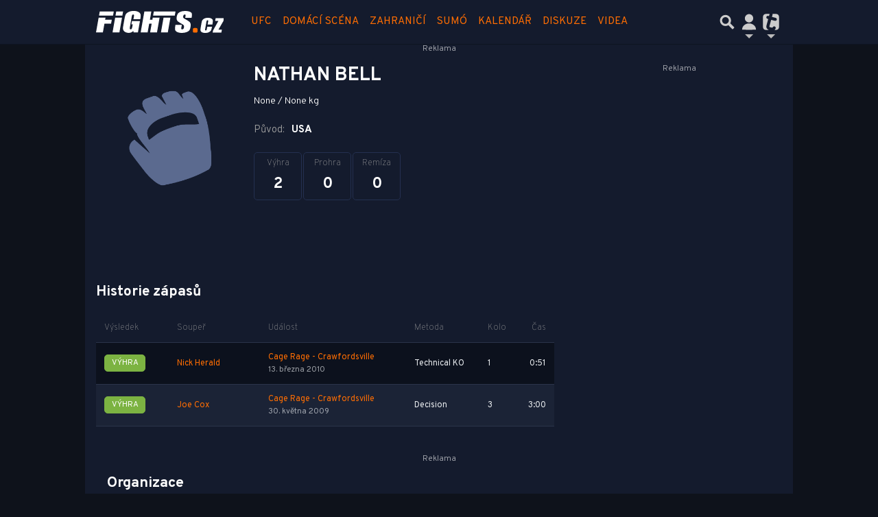

--- FILE ---
content_type: text/html; charset=utf-8
request_url: https://www.google.com/recaptcha/api2/aframe
body_size: 267
content:
<!DOCTYPE HTML><html><head><meta http-equiv="content-type" content="text/html; charset=UTF-8"></head><body><script nonce="3Tdx7R98KtbNCEigGBy4Hg">/** Anti-fraud and anti-abuse applications only. See google.com/recaptcha */ try{var clients={'sodar':'https://pagead2.googlesyndication.com/pagead/sodar?'};window.addEventListener("message",function(a){try{if(a.source===window.parent){var b=JSON.parse(a.data);var c=clients[b['id']];if(c){var d=document.createElement('img');d.src=c+b['params']+'&rc='+(localStorage.getItem("rc::a")?sessionStorage.getItem("rc::b"):"");window.document.body.appendChild(d);sessionStorage.setItem("rc::e",parseInt(sessionStorage.getItem("rc::e")||0)+1);localStorage.setItem("rc::h",'1768577715035');}}}catch(b){}});window.parent.postMessage("_grecaptcha_ready", "*");}catch(b){}</script></body></html>

--- FILE ---
content_type: application/javascript; charset=utf-8
request_url: https://fundingchoicesmessages.google.com/f/AGSKWxXN70NlspAYz_wO_qqNnXs5N0YkAG4GYDtW_VV8CEuen-bWAAI2UO-E4isBlBN0mS3DEeuLHo8QYpw11MmVzZLrZY_6IuzvyJVhx6X7639jhrYdNYYiUYFQt9GmuXMcismDlEcS-otes3s5Cx2zu_-sxZwXbhnWiXl10EZCaUdd4V2i0jD54wHrcqf8/_/misc/ad-/textads./adv/preroll_/sliderad3./ads/gpt_
body_size: -1290
content:
window['9bd5f858-c24b-4296-99df-1916a07efbdc'] = true;